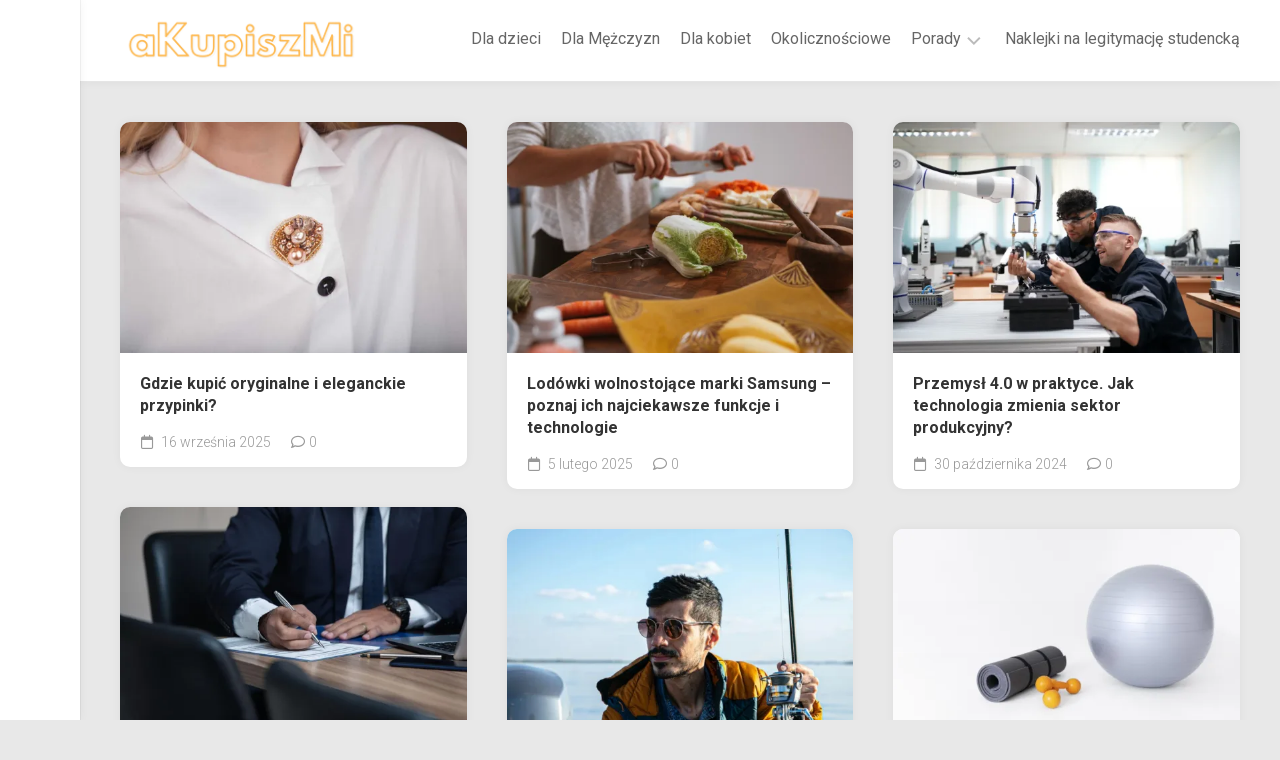

--- FILE ---
content_type: text/html; charset=UTF-8
request_url: https://akupiszmi.pl/
body_size: 12506
content:
<!DOCTYPE html> 
<html class="no-js" lang="pl-PL" prefix="og: https://ogp.me/ns#">

<head>
	<meta charset="UTF-8">
	<meta name="viewport" content="width=device-width, initial-scale=1.0">
	<link rel="profile" href="https://gmpg.org/xfn/11">
		
	<script>document.documentElement.className = document.documentElement.className.replace("no-js","js");</script>

<!-- Optymalizacja wyszukiwarek według Rank Math - https://rankmath.com/ -->
<title>aKupiszMi</title>
<meta name="description" content="Miejsce dla wszystkich osób, które szukają informacji na temat tego co i komu kupić. Najlepsze porady dla wszystkich obdarowujących."/>
<meta name="robots" content="follow, index"/>
<link rel="canonical" href="https://akupiszmi.pl" />
<link rel="next" href="https://akupiszmi.pl/page/2/" />
<meta property="og:locale" content="pl_PL" />
<meta property="og:type" content="website" />
<meta property="og:title" content="aKupiszMi" />
<meta property="og:description" content="Miejsce dla wszystkich osób, które szukają informacji na temat tego co i komu kupić. Najlepsze porady dla wszystkich obdarowujących." />
<meta property="og:url" content="https://akupiszmi.pl" />
<meta property="og:site_name" content="aKupiszMi" />
<meta name="twitter:card" content="summary_large_image" />
<meta name="twitter:title" content="aKupiszMi" />
<meta name="twitter:description" content="Miejsce dla wszystkich osób, które szukają informacji na temat tego co i komu kupić. Najlepsze porady dla wszystkich obdarowujących." />
<script type="application/ld+json" class="rank-math-schema">{"@context":"https://schema.org","@graph":[{"@type":"Person","@id":"https://akupiszmi.pl/#person","name":"Katarzyna","image":{"@type":"ImageObject","@id":"https://akupiszmi.pl/#logo","url":"https://akupiszmi.pl/wp-content/uploads/2022/04/cropped-AKupiszMi-removebg-preview-1.png","contentUrl":"https://akupiszmi.pl/wp-content/uploads/2022/04/cropped-AKupiszMi-removebg-preview-1.png","caption":"Katarzyna","inLanguage":"pl-PL","width":"600","height":"180"}},{"@type":"WebSite","@id":"https://akupiszmi.pl/#website","url":"https://akupiszmi.pl","name":"Katarzyna","publisher":{"@id":"https://akupiszmi.pl/#person"},"inLanguage":"pl-PL","potentialAction":{"@type":"SearchAction","target":"https://akupiszmi.pl/?s={search_term_string}","query-input":"required name=search_term_string"}},{"@type":"CollectionPage","@id":"https://akupiszmi.pl#webpage","url":"https://akupiszmi.pl","name":"aKupiszMi","about":{"@id":"https://akupiszmi.pl/#person"},"isPartOf":{"@id":"https://akupiszmi.pl/#website"},"inLanguage":"pl-PL"}]}</script>
<!-- /Wtyczka Rank Math WordPress SEO -->

<link rel='dns-prefetch' href='//fonts.googleapis.com' />
<link rel="alternate" type="application/rss+xml" title="aKupiszMi &raquo; Kanał z wpisami" href="https://akupiszmi.pl/feed/" />
<link rel="alternate" type="application/rss+xml" title="aKupiszMi &raquo; Kanał z komentarzami" href="https://akupiszmi.pl/comments/feed/" />
<style id='wp-img-auto-sizes-contain-inline-css' type='text/css'>
img:is([sizes=auto i],[sizes^="auto," i]){contain-intrinsic-size:3000px 1500px}
/*# sourceURL=wp-img-auto-sizes-contain-inline-css */
</style>
<style id='wp-emoji-styles-inline-css' type='text/css'>

	img.wp-smiley, img.emoji {
		display: inline !important;
		border: none !important;
		box-shadow: none !important;
		height: 1em !important;
		width: 1em !important;
		margin: 0 0.07em !important;
		vertical-align: -0.1em !important;
		background: none !important;
		padding: 0 !important;
	}
/*# sourceURL=wp-emoji-styles-inline-css */
</style>
<style id='wp-block-library-inline-css' type='text/css'>
:root{--wp-block-synced-color:#7a00df;--wp-block-synced-color--rgb:122,0,223;--wp-bound-block-color:var(--wp-block-synced-color);--wp-editor-canvas-background:#ddd;--wp-admin-theme-color:#007cba;--wp-admin-theme-color--rgb:0,124,186;--wp-admin-theme-color-darker-10:#006ba1;--wp-admin-theme-color-darker-10--rgb:0,107,160.5;--wp-admin-theme-color-darker-20:#005a87;--wp-admin-theme-color-darker-20--rgb:0,90,135;--wp-admin-border-width-focus:2px}@media (min-resolution:192dpi){:root{--wp-admin-border-width-focus:1.5px}}.wp-element-button{cursor:pointer}:root .has-very-light-gray-background-color{background-color:#eee}:root .has-very-dark-gray-background-color{background-color:#313131}:root .has-very-light-gray-color{color:#eee}:root .has-very-dark-gray-color{color:#313131}:root .has-vivid-green-cyan-to-vivid-cyan-blue-gradient-background{background:linear-gradient(135deg,#00d084,#0693e3)}:root .has-purple-crush-gradient-background{background:linear-gradient(135deg,#34e2e4,#4721fb 50%,#ab1dfe)}:root .has-hazy-dawn-gradient-background{background:linear-gradient(135deg,#faaca8,#dad0ec)}:root .has-subdued-olive-gradient-background{background:linear-gradient(135deg,#fafae1,#67a671)}:root .has-atomic-cream-gradient-background{background:linear-gradient(135deg,#fdd79a,#004a59)}:root .has-nightshade-gradient-background{background:linear-gradient(135deg,#330968,#31cdcf)}:root .has-midnight-gradient-background{background:linear-gradient(135deg,#020381,#2874fc)}:root{--wp--preset--font-size--normal:16px;--wp--preset--font-size--huge:42px}.has-regular-font-size{font-size:1em}.has-larger-font-size{font-size:2.625em}.has-normal-font-size{font-size:var(--wp--preset--font-size--normal)}.has-huge-font-size{font-size:var(--wp--preset--font-size--huge)}.has-text-align-center{text-align:center}.has-text-align-left{text-align:left}.has-text-align-right{text-align:right}.has-fit-text{white-space:nowrap!important}#end-resizable-editor-section{display:none}.aligncenter{clear:both}.items-justified-left{justify-content:flex-start}.items-justified-center{justify-content:center}.items-justified-right{justify-content:flex-end}.items-justified-space-between{justify-content:space-between}.screen-reader-text{border:0;clip-path:inset(50%);height:1px;margin:-1px;overflow:hidden;padding:0;position:absolute;width:1px;word-wrap:normal!important}.screen-reader-text:focus{background-color:#ddd;clip-path:none;color:#444;display:block;font-size:1em;height:auto;left:5px;line-height:normal;padding:15px 23px 14px;text-decoration:none;top:5px;width:auto;z-index:100000}html :where(.has-border-color){border-style:solid}html :where([style*=border-top-color]){border-top-style:solid}html :where([style*=border-right-color]){border-right-style:solid}html :where([style*=border-bottom-color]){border-bottom-style:solid}html :where([style*=border-left-color]){border-left-style:solid}html :where([style*=border-width]){border-style:solid}html :where([style*=border-top-width]){border-top-style:solid}html :where([style*=border-right-width]){border-right-style:solid}html :where([style*=border-bottom-width]){border-bottom-style:solid}html :where([style*=border-left-width]){border-left-style:solid}html :where(img[class*=wp-image-]){height:auto;max-width:100%}:where(figure){margin:0 0 1em}html :where(.is-position-sticky){--wp-admin--admin-bar--position-offset:var(--wp-admin--admin-bar--height,0px)}@media screen and (max-width:600px){html :where(.is-position-sticky){--wp-admin--admin-bar--position-offset:0px}}

/*# sourceURL=wp-block-library-inline-css */
</style><style id='global-styles-inline-css' type='text/css'>
:root{--wp--preset--aspect-ratio--square: 1;--wp--preset--aspect-ratio--4-3: 4/3;--wp--preset--aspect-ratio--3-4: 3/4;--wp--preset--aspect-ratio--3-2: 3/2;--wp--preset--aspect-ratio--2-3: 2/3;--wp--preset--aspect-ratio--16-9: 16/9;--wp--preset--aspect-ratio--9-16: 9/16;--wp--preset--color--black: #000000;--wp--preset--color--cyan-bluish-gray: #abb8c3;--wp--preset--color--white: #ffffff;--wp--preset--color--pale-pink: #f78da7;--wp--preset--color--vivid-red: #cf2e2e;--wp--preset--color--luminous-vivid-orange: #ff6900;--wp--preset--color--luminous-vivid-amber: #fcb900;--wp--preset--color--light-green-cyan: #7bdcb5;--wp--preset--color--vivid-green-cyan: #00d084;--wp--preset--color--pale-cyan-blue: #8ed1fc;--wp--preset--color--vivid-cyan-blue: #0693e3;--wp--preset--color--vivid-purple: #9b51e0;--wp--preset--gradient--vivid-cyan-blue-to-vivid-purple: linear-gradient(135deg,rgb(6,147,227) 0%,rgb(155,81,224) 100%);--wp--preset--gradient--light-green-cyan-to-vivid-green-cyan: linear-gradient(135deg,rgb(122,220,180) 0%,rgb(0,208,130) 100%);--wp--preset--gradient--luminous-vivid-amber-to-luminous-vivid-orange: linear-gradient(135deg,rgb(252,185,0) 0%,rgb(255,105,0) 100%);--wp--preset--gradient--luminous-vivid-orange-to-vivid-red: linear-gradient(135deg,rgb(255,105,0) 0%,rgb(207,46,46) 100%);--wp--preset--gradient--very-light-gray-to-cyan-bluish-gray: linear-gradient(135deg,rgb(238,238,238) 0%,rgb(169,184,195) 100%);--wp--preset--gradient--cool-to-warm-spectrum: linear-gradient(135deg,rgb(74,234,220) 0%,rgb(151,120,209) 20%,rgb(207,42,186) 40%,rgb(238,44,130) 60%,rgb(251,105,98) 80%,rgb(254,248,76) 100%);--wp--preset--gradient--blush-light-purple: linear-gradient(135deg,rgb(255,206,236) 0%,rgb(152,150,240) 100%);--wp--preset--gradient--blush-bordeaux: linear-gradient(135deg,rgb(254,205,165) 0%,rgb(254,45,45) 50%,rgb(107,0,62) 100%);--wp--preset--gradient--luminous-dusk: linear-gradient(135deg,rgb(255,203,112) 0%,rgb(199,81,192) 50%,rgb(65,88,208) 100%);--wp--preset--gradient--pale-ocean: linear-gradient(135deg,rgb(255,245,203) 0%,rgb(182,227,212) 50%,rgb(51,167,181) 100%);--wp--preset--gradient--electric-grass: linear-gradient(135deg,rgb(202,248,128) 0%,rgb(113,206,126) 100%);--wp--preset--gradient--midnight: linear-gradient(135deg,rgb(2,3,129) 0%,rgb(40,116,252) 100%);--wp--preset--font-size--small: 13px;--wp--preset--font-size--medium: 20px;--wp--preset--font-size--large: 36px;--wp--preset--font-size--x-large: 42px;--wp--preset--spacing--20: 0.44rem;--wp--preset--spacing--30: 0.67rem;--wp--preset--spacing--40: 1rem;--wp--preset--spacing--50: 1.5rem;--wp--preset--spacing--60: 2.25rem;--wp--preset--spacing--70: 3.38rem;--wp--preset--spacing--80: 5.06rem;--wp--preset--shadow--natural: 6px 6px 9px rgba(0, 0, 0, 0.2);--wp--preset--shadow--deep: 12px 12px 50px rgba(0, 0, 0, 0.4);--wp--preset--shadow--sharp: 6px 6px 0px rgba(0, 0, 0, 0.2);--wp--preset--shadow--outlined: 6px 6px 0px -3px rgb(255, 255, 255), 6px 6px rgb(0, 0, 0);--wp--preset--shadow--crisp: 6px 6px 0px rgb(0, 0, 0);}:where(.is-layout-flex){gap: 0.5em;}:where(.is-layout-grid){gap: 0.5em;}body .is-layout-flex{display: flex;}.is-layout-flex{flex-wrap: wrap;align-items: center;}.is-layout-flex > :is(*, div){margin: 0;}body .is-layout-grid{display: grid;}.is-layout-grid > :is(*, div){margin: 0;}:where(.wp-block-columns.is-layout-flex){gap: 2em;}:where(.wp-block-columns.is-layout-grid){gap: 2em;}:where(.wp-block-post-template.is-layout-flex){gap: 1.25em;}:where(.wp-block-post-template.is-layout-grid){gap: 1.25em;}.has-black-color{color: var(--wp--preset--color--black) !important;}.has-cyan-bluish-gray-color{color: var(--wp--preset--color--cyan-bluish-gray) !important;}.has-white-color{color: var(--wp--preset--color--white) !important;}.has-pale-pink-color{color: var(--wp--preset--color--pale-pink) !important;}.has-vivid-red-color{color: var(--wp--preset--color--vivid-red) !important;}.has-luminous-vivid-orange-color{color: var(--wp--preset--color--luminous-vivid-orange) !important;}.has-luminous-vivid-amber-color{color: var(--wp--preset--color--luminous-vivid-amber) !important;}.has-light-green-cyan-color{color: var(--wp--preset--color--light-green-cyan) !important;}.has-vivid-green-cyan-color{color: var(--wp--preset--color--vivid-green-cyan) !important;}.has-pale-cyan-blue-color{color: var(--wp--preset--color--pale-cyan-blue) !important;}.has-vivid-cyan-blue-color{color: var(--wp--preset--color--vivid-cyan-blue) !important;}.has-vivid-purple-color{color: var(--wp--preset--color--vivid-purple) !important;}.has-black-background-color{background-color: var(--wp--preset--color--black) !important;}.has-cyan-bluish-gray-background-color{background-color: var(--wp--preset--color--cyan-bluish-gray) !important;}.has-white-background-color{background-color: var(--wp--preset--color--white) !important;}.has-pale-pink-background-color{background-color: var(--wp--preset--color--pale-pink) !important;}.has-vivid-red-background-color{background-color: var(--wp--preset--color--vivid-red) !important;}.has-luminous-vivid-orange-background-color{background-color: var(--wp--preset--color--luminous-vivid-orange) !important;}.has-luminous-vivid-amber-background-color{background-color: var(--wp--preset--color--luminous-vivid-amber) !important;}.has-light-green-cyan-background-color{background-color: var(--wp--preset--color--light-green-cyan) !important;}.has-vivid-green-cyan-background-color{background-color: var(--wp--preset--color--vivid-green-cyan) !important;}.has-pale-cyan-blue-background-color{background-color: var(--wp--preset--color--pale-cyan-blue) !important;}.has-vivid-cyan-blue-background-color{background-color: var(--wp--preset--color--vivid-cyan-blue) !important;}.has-vivid-purple-background-color{background-color: var(--wp--preset--color--vivid-purple) !important;}.has-black-border-color{border-color: var(--wp--preset--color--black) !important;}.has-cyan-bluish-gray-border-color{border-color: var(--wp--preset--color--cyan-bluish-gray) !important;}.has-white-border-color{border-color: var(--wp--preset--color--white) !important;}.has-pale-pink-border-color{border-color: var(--wp--preset--color--pale-pink) !important;}.has-vivid-red-border-color{border-color: var(--wp--preset--color--vivid-red) !important;}.has-luminous-vivid-orange-border-color{border-color: var(--wp--preset--color--luminous-vivid-orange) !important;}.has-luminous-vivid-amber-border-color{border-color: var(--wp--preset--color--luminous-vivid-amber) !important;}.has-light-green-cyan-border-color{border-color: var(--wp--preset--color--light-green-cyan) !important;}.has-vivid-green-cyan-border-color{border-color: var(--wp--preset--color--vivid-green-cyan) !important;}.has-pale-cyan-blue-border-color{border-color: var(--wp--preset--color--pale-cyan-blue) !important;}.has-vivid-cyan-blue-border-color{border-color: var(--wp--preset--color--vivid-cyan-blue) !important;}.has-vivid-purple-border-color{border-color: var(--wp--preset--color--vivid-purple) !important;}.has-vivid-cyan-blue-to-vivid-purple-gradient-background{background: var(--wp--preset--gradient--vivid-cyan-blue-to-vivid-purple) !important;}.has-light-green-cyan-to-vivid-green-cyan-gradient-background{background: var(--wp--preset--gradient--light-green-cyan-to-vivid-green-cyan) !important;}.has-luminous-vivid-amber-to-luminous-vivid-orange-gradient-background{background: var(--wp--preset--gradient--luminous-vivid-amber-to-luminous-vivid-orange) !important;}.has-luminous-vivid-orange-to-vivid-red-gradient-background{background: var(--wp--preset--gradient--luminous-vivid-orange-to-vivid-red) !important;}.has-very-light-gray-to-cyan-bluish-gray-gradient-background{background: var(--wp--preset--gradient--very-light-gray-to-cyan-bluish-gray) !important;}.has-cool-to-warm-spectrum-gradient-background{background: var(--wp--preset--gradient--cool-to-warm-spectrum) !important;}.has-blush-light-purple-gradient-background{background: var(--wp--preset--gradient--blush-light-purple) !important;}.has-blush-bordeaux-gradient-background{background: var(--wp--preset--gradient--blush-bordeaux) !important;}.has-luminous-dusk-gradient-background{background: var(--wp--preset--gradient--luminous-dusk) !important;}.has-pale-ocean-gradient-background{background: var(--wp--preset--gradient--pale-ocean) !important;}.has-electric-grass-gradient-background{background: var(--wp--preset--gradient--electric-grass) !important;}.has-midnight-gradient-background{background: var(--wp--preset--gradient--midnight) !important;}.has-small-font-size{font-size: var(--wp--preset--font-size--small) !important;}.has-medium-font-size{font-size: var(--wp--preset--font-size--medium) !important;}.has-large-font-size{font-size: var(--wp--preset--font-size--large) !important;}.has-x-large-font-size{font-size: var(--wp--preset--font-size--x-large) !important;}
/*# sourceURL=global-styles-inline-css */
</style>

<style id='classic-theme-styles-inline-css' type='text/css'>
/*! This file is auto-generated */
.wp-block-button__link{color:#fff;background-color:#32373c;border-radius:9999px;box-shadow:none;text-decoration:none;padding:calc(.667em + 2px) calc(1.333em + 2px);font-size:1.125em}.wp-block-file__button{background:#32373c;color:#fff;text-decoration:none}
/*# sourceURL=/wp-includes/css/classic-themes.min.css */
</style>
<style id='dominant-color-styles-inline-css' type='text/css'>
img[data-dominant-color]:not(.has-transparency) { background-color: var(--dominant-color); }
/*# sourceURL=dominant-color-styles-inline-css */
</style>
<link rel='stylesheet' id='gridzone-style-css' href='https://akupiszmi.pl/wp-content/themes/gridzone/style.css?ver=6.9' type='text/css' media='all' />
<style id='gridzone-style-inline-css' type='text/css'>
body { font-family: "Roboto", Arial, sans-serif; }
.site-title a, .site-description { color: #blank; }

/*# sourceURL=gridzone-style-inline-css */
</style>
<link rel='stylesheet' id='gridzone-responsive-css' href='https://akupiszmi.pl/wp-content/themes/gridzone/responsive.css?ver=6.9' type='text/css' media='all' />
<link rel='stylesheet' id='gridzone-font-awesome-css' href='https://akupiszmi.pl/wp-content/themes/gridzone/fonts/all.min.css?ver=6.9' type='text/css' media='all' />
<link rel='stylesheet' id='roboto-css' href='//fonts.googleapis.com/css?family=Roboto%3A400%2C300italic%2C300%2C400italic%2C700&#038;subset=latin%2Clatin-ext&#038;ver=6.9' type='text/css' media='all' />
<script type="text/javascript" src="https://akupiszmi.pl/wp-includes/js/jquery/jquery.min.js?ver=3.7.1" id="jquery-core-js"></script>
<script type="text/javascript" src="https://akupiszmi.pl/wp-includes/js/jquery/jquery-migrate.min.js?ver=3.4.1" id="jquery-migrate-js"></script>
<script type="text/javascript" src="https://akupiszmi.pl/wp-content/themes/gridzone/js/slick.min.js?ver=6.9" id="gridzone-slick-js"></script>
<link rel="https://api.w.org/" href="https://akupiszmi.pl/wp-json/" /><link rel="EditURI" type="application/rsd+xml" title="RSD" href="https://akupiszmi.pl/xmlrpc.php?rsd" />
<meta name="generator" content="WordPress 6.9" />
<script async defer src="https://umami.contentation.com/script.js" data-website-id="ce2313ac-bc3d-45d5-b1a1-2370867b8936"></script><script id="cnt-adsense" async src="https://pagead2.googlesyndication.com/pagead/js/adsbygoogle.js?client=ca-pub-2403379508732211" crossorigin="anonymous"></script><meta name="generator" content="Performance Lab 2.7.0; modules: images/dominant-color-images, images/webp-support, images/webp-uploads">
<style type="text/css" id="custom-background-css">
body.custom-background { background-color: #e8e8e8; }
</style>
	<link rel="icon" href="https://akupiszmi.pl/wp-content/uploads/2022/04/cropped-cropped-AKupiszMi-removebg-preview-150x150.png" sizes="32x32" />
<link rel="icon" href="https://akupiszmi.pl/wp-content/uploads/2022/04/cropped-cropped-AKupiszMi-removebg-preview-200x200.png" sizes="192x192" />
<link rel="apple-touch-icon" href="https://akupiszmi.pl/wp-content/uploads/2022/04/cropped-cropped-AKupiszMi-removebg-preview-200x200.png" />
<meta name="msapplication-TileImage" content="https://akupiszmi.pl/wp-content/uploads/2022/04/cropped-cropped-AKupiszMi-removebg-preview-300x300.png" />
<style id="kirki-inline-styles"></style><style id="cnt-base">
        .wp-main-header img,
        #masthead img,
        nav img,
        footer img,
        .site-footer img
        {
            background: transparent !important;
            --dominant-color: transparent !important;
        }
    </style></head>

<body class="home blog custom-background wp-custom-logo wp-theme-gridzone col-1c full-width mobile-menu logged-out">


<a class="skip-link screen-reader-text" href="#page">Skip to content</a>

<div id="wrapper">
	
	<div id="header-sticky">
		<header id="header" class="hide-on-scroll-down nav-menu-dropdown-left">

			<div class="group">
				<h1 class="site-title"><a href="https://akupiszmi.pl/" rel="home"><img src="https://akupiszmi.pl/wp-content/uploads/2022/04/cropped-logo-0604.png" alt="aKupiszMi"></a></h1>
								
									<div id="wrap-nav-header" class="wrap-nav">
								<nav id="nav-header-nav" class="main-navigation nav-menu">
			<button class="menu-toggle" aria-controls="primary-menu" aria-expanded="false">
				<span class="screen-reader-text">Expand Menu</span><div class="menu-toggle-icon"><span></span><span></span><span></span></div>			</button>
			<div class="menu-primary-menu-container"><ul id="nav-header" class="menu"><li id="menu-item-39" class="menu-item menu-item-type-taxonomy menu-item-object-category menu-item-39"><span class="menu-item-wrapper"><a href="https://akupiszmi.pl/dla-dzieci/">Dla dzieci</a></span></li>
<li id="menu-item-40" class="menu-item menu-item-type-taxonomy menu-item-object-category menu-item-40"><span class="menu-item-wrapper"><a href="https://akupiszmi.pl/dla-mezczyzn/">Dla Mężczyzn</a></span></li>
<li id="menu-item-41" class="menu-item menu-item-type-taxonomy menu-item-object-category menu-item-41"><span class="menu-item-wrapper"><a href="https://akupiszmi.pl/dla-kobiet/">Dla kobiet</a></span></li>
<li id="menu-item-43" class="menu-item menu-item-type-taxonomy menu-item-object-category menu-item-43"><span class="menu-item-wrapper"><a href="https://akupiszmi.pl/okolicznosciowe/">Okolicznościowe</a></span></li>
<li id="menu-item-446" class="menu-item menu-item-type-taxonomy menu-item-object-category menu-item-has-children menu-item-446"><span class="menu-item-wrapper has-arrow"><a href="https://akupiszmi.pl/porady/">Porady</a><button onClick="alxMediaMenu.toggleItem(this)"><span class="screen-reader-text">Toggle Child Menu</span><svg class="svg-icon" aria-hidden="true" role="img" focusable="false" xmlns="http://www.w3.org/2000/svg" width="14" height="8" viewBox="0 0 20 12"><polygon fill="" fill-rule="evenodd" points="1319.899 365.778 1327.678 358 1329.799 360.121 1319.899 370.021 1310 360.121 1312.121 358" transform="translate(-1310 -358)"></polygon></svg></button></span>
<ul class="sub-menu">
	<li id="menu-item-447" class="menu-item menu-item-type-post_type menu-item-object-post menu-item-447"><span class="menu-item-wrapper"><a href="https://akupiszmi.pl/podatek-od-darowizny/"><strong>Czy drogie prezenty to dobry pomysł?</strong></a></span></li>
</ul>
</li>
<li id="menu-item-565" class="menu-item menu-item-type-custom menu-item-object-custom menu-item-565"><span class="menu-item-wrapper"><a href="https://hologramykolekcjonerskie24.com/">Naklejki na legitymację studencką</a></span></li>
</ul></div>		</nav>
							</div>
								
									<div id="wrap-nav-mobile" class="wrap-nav">
								<nav id="nav-mobile-nav" class="main-navigation nav-menu">
			<button class="menu-toggle" aria-controls="primary-menu" aria-expanded="false">
				<span class="screen-reader-text">Expand Menu</span><div class="menu-toggle-icon"><span></span><span></span><span></span></div>			</button>
			<div class="menu-primary-menu-container"><ul id="nav-mobile" class="menu"><li class="menu-item menu-item-type-taxonomy menu-item-object-category menu-item-39"><span class="menu-item-wrapper"><a href="https://akupiszmi.pl/dla-dzieci/">Dla dzieci</a></span></li>
<li class="menu-item menu-item-type-taxonomy menu-item-object-category menu-item-40"><span class="menu-item-wrapper"><a href="https://akupiszmi.pl/dla-mezczyzn/">Dla Mężczyzn</a></span></li>
<li class="menu-item menu-item-type-taxonomy menu-item-object-category menu-item-41"><span class="menu-item-wrapper"><a href="https://akupiszmi.pl/dla-kobiet/">Dla kobiet</a></span></li>
<li class="menu-item menu-item-type-taxonomy menu-item-object-category menu-item-43"><span class="menu-item-wrapper"><a href="https://akupiszmi.pl/okolicznosciowe/">Okolicznościowe</a></span></li>
<li class="menu-item menu-item-type-taxonomy menu-item-object-category menu-item-has-children menu-item-446"><span class="menu-item-wrapper has-arrow"><a href="https://akupiszmi.pl/porady/">Porady</a><button onClick="alxMediaMenu.toggleItem(this)"><span class="screen-reader-text">Toggle Child Menu</span><svg class="svg-icon" aria-hidden="true" role="img" focusable="false" xmlns="http://www.w3.org/2000/svg" width="14" height="8" viewBox="0 0 20 12"><polygon fill="" fill-rule="evenodd" points="1319.899 365.778 1327.678 358 1329.799 360.121 1319.899 370.021 1310 360.121 1312.121 358" transform="translate(-1310 -358)"></polygon></svg></button></span>
<ul class="sub-menu">
	<li class="menu-item menu-item-type-post_type menu-item-object-post menu-item-447"><span class="menu-item-wrapper"><a href="https://akupiszmi.pl/podatek-od-darowizny/"><strong>Czy drogie prezenty to dobry pomysł?</strong></a></span></li>
</ul>
</li>
<li class="menu-item menu-item-type-custom menu-item-object-custom menu-item-565"><span class="menu-item-wrapper"><a href="https://hologramykolekcjonerskie24.com/">Naklejki na legitymację studencką</a></span></li>
</ul></div>		</nav>
							</div>
								
			</div>
			
		</header><!--/#header-->
	</div><!--/#header-sticky-->
	
	<div class="sidebar s2 group">
					</div>
	
	
	<div class="container" id="page">
		<div class="container-inner">			
			<div class="main">
				<div class="main-inner group">
<div class="content">
	
					
		
		
			
		<div class="masonry" id="masonry">
					
<article id="post-638" class="masonry-item group post-638 post type-post status-publish format-standard has-post-thumbnail hentry category-okolicznosciowe">	
	<div class="masonry-inner">
		
		<div class="entry-top">
			<a class="entry-thumbnail" href="https://akupiszmi.pl/gdzie-kupic-oryginalne-i-eleganckie-przypinki/">
									<img width="520" height="347" src="https://akupiszmi.pl/wp-content/uploads/2025/09/Elegancka_kobieca_przypinka-520x347.webp" class="attachment-gridzone-medium-h size-gridzone-medium-h not-transparent wp-post-image" alt="Elegancka_kobieca_przypinka" decoding="async" fetchpriority="high" srcset="https://akupiszmi.pl/wp-content/uploads/2025/09/Elegancka_kobieca_przypinka-520x347.webp 520w, https://akupiszmi.pl/wp-content/uploads/2025/09/Elegancka_kobieca_przypinka-300x200.webp 300w, https://akupiszmi.pl/wp-content/uploads/2025/09/Elegancka_kobieca_przypinka-768x512.webp 768w, https://akupiszmi.pl/wp-content/uploads/2025/09/Elegancka_kobieca_przypinka-940x627.webp 940w, https://akupiszmi.pl/wp-content/uploads/2025/09/Elegancka_kobieca_przypinka.webp 1000w" sizes="(max-width: 520px) 100vw, 520px" data-has-transparency="false" data-dominant-color="ccc3c3" style="--dominant-color: #ccc3c3;" />																			</a>
			<div class="entry-category"><a href="https://akupiszmi.pl/okolicznosciowe/" rel="category tag">Okolicznościowe</a></div>
		</div>
		<h2 class="entry-title">
			<a href="https://akupiszmi.pl/gdzie-kupic-oryginalne-i-eleganckie-przypinki/" rel="bookmark">Gdzie kupić oryginalne i eleganckie przypinki?</a>
		</h2><!--/.entry-title-->
		
				
		<ul class="entry-meta group">
			<li class="entry-date"><i class="far fa-calendar"></i> 16 września 2025</li>
							<li class="entry-comments">
					<a class="entry-comments" href="https://akupiszmi.pl/gdzie-kupic-oryginalne-i-eleganckie-przypinki/#respond"><i class="far fa-comment"></i><span>0</span></a>
				</li>
					</ul>
		
	</div>
</article><!--/.post-->						
<article id="post-633" class="masonry-item group post-633 post type-post status-publish format-standard has-post-thumbnail hentry category-porady">	
	<div class="masonry-inner">
		
		<div class="entry-top">
			<a class="entry-thumbnail" href="https://akupiszmi.pl/lodowki-wolnostojace-marki-samsung-poznaj-ich-najciekawsze-funkcje-i-technologie/">
									<img width="520" height="346" src="https://akupiszmi.pl/wp-content/uploads/2025/03/conscious-design-IMMHJRp4dcM-unsplash-520x346.webp" class="attachment-gridzone-medium-h size-gridzone-medium-h not-transparent wp-post-image" alt="" decoding="async" srcset="https://akupiszmi.pl/wp-content/uploads/2025/03/conscious-design-IMMHJRp4dcM-unsplash-520x347.webp 520w, https://akupiszmi.pl/wp-content/uploads/2025/03/conscious-design-IMMHJRp4dcM-unsplash-300x200.webp 300w, https://akupiszmi.pl/wp-content/uploads/2025/03/conscious-design-IMMHJRp4dcM-unsplash-1024x681.webp 1024w, https://akupiszmi.pl/wp-content/uploads/2025/03/conscious-design-IMMHJRp4dcM-unsplash-768x511.webp 768w, https://akupiszmi.pl/wp-content/uploads/2025/03/conscious-design-IMMHJRp4dcM-unsplash-940x625.webp 940w, https://akupiszmi.pl/wp-content/uploads/2025/03/conscious-design-IMMHJRp4dcM-unsplash.webp 1200w" sizes="(max-width: 520px) 100vw, 520px" data-has-transparency="false" data-dominant-color="8a6c55" style="--dominant-color: #8a6c55;" />																			</a>
			<div class="entry-category"><a href="https://akupiszmi.pl/porady/" rel="category tag">Porady</a></div>
		</div>
		<h2 class="entry-title">
			<a href="https://akupiszmi.pl/lodowki-wolnostojace-marki-samsung-poznaj-ich-najciekawsze-funkcje-i-technologie/" rel="bookmark">Lodówki wolnostojące marki Samsung – poznaj ich najciekawsze funkcje i technologie</a>
		</h2><!--/.entry-title-->
		
				
		<ul class="entry-meta group">
			<li class="entry-date"><i class="far fa-calendar"></i> 5 lutego 2025</li>
							<li class="entry-comments">
					<a class="entry-comments" href="https://akupiszmi.pl/lodowki-wolnostojace-marki-samsung-poznaj-ich-najciekawsze-funkcje-i-technologie/#respond"><i class="far fa-comment"></i><span>0</span></a>
				</li>
					</ul>
		
	</div>
</article><!--/.post-->						
<article id="post-627" class="masonry-item group post-627 post type-post status-publish format-standard has-post-thumbnail hentry category-porady">	
	<div class="masonry-inner">
		
		<div class="entry-top">
			<a class="entry-thumbnail" href="https://akupiszmi.pl/przemysl-4-0-w-praktyce-jak-technologia-zmienia-sektor-produkcyjny/">
									<img width="520" height="347" src="https://akupiszmi.pl/wp-content/uploads/2024/11/industry-4-0-young-engineer-works-at-a-robotic-ar-2023-11-27-04-50-31-utc-520x347.webp" class="attachment-gridzone-medium-h size-gridzone-medium-h not-transparent wp-post-image" alt="" decoding="async" srcset="https://akupiszmi.pl/wp-content/uploads/2024/11/industry-4-0-young-engineer-works-at-a-robotic-ar-2023-11-27-04-50-31-utc-520x347.webp 520w, https://akupiszmi.pl/wp-content/uploads/2024/11/industry-4-0-young-engineer-works-at-a-robotic-ar-2023-11-27-04-50-31-utc-300x200.webp 300w, https://akupiszmi.pl/wp-content/uploads/2024/11/industry-4-0-young-engineer-works-at-a-robotic-ar-2023-11-27-04-50-31-utc-1024x683.webp 1024w, https://akupiszmi.pl/wp-content/uploads/2024/11/industry-4-0-young-engineer-works-at-a-robotic-ar-2023-11-27-04-50-31-utc-768x512.webp 768w, https://akupiszmi.pl/wp-content/uploads/2024/11/industry-4-0-young-engineer-works-at-a-robotic-ar-2023-11-27-04-50-31-utc-940x627.webp 940w, https://akupiszmi.pl/wp-content/uploads/2024/11/industry-4-0-young-engineer-works-at-a-robotic-ar-2023-11-27-04-50-31-utc.webp 1300w" sizes="(max-width: 520px) 100vw, 520px" data-has-transparency="false" data-dominant-color="a4a19f" style="--dominant-color: #a4a19f;" />																			</a>
			<div class="entry-category"><a href="https://akupiszmi.pl/porady/" rel="category tag">Porady</a></div>
		</div>
		<h2 class="entry-title">
			<a href="https://akupiszmi.pl/przemysl-4-0-w-praktyce-jak-technologia-zmienia-sektor-produkcyjny/" rel="bookmark">Przemysł 4.0 w praktyce. Jak technologia zmienia sektor produkcyjny?</a>
		</h2><!--/.entry-title-->
		
				
		<ul class="entry-meta group">
			<li class="entry-date"><i class="far fa-calendar"></i> 30 października 2024</li>
							<li class="entry-comments">
					<a class="entry-comments" href="https://akupiszmi.pl/przemysl-4-0-w-praktyce-jak-technologia-zmienia-sektor-produkcyjny/#respond"><i class="far fa-comment"></i><span>0</span></a>
				</li>
					</ul>
		
	</div>
</article><!--/.post-->						
<article id="post-621" class="masonry-item group post-621 post type-post status-publish format-standard has-post-thumbnail hentry category-dla-mezczyzn">	
	<div class="masonry-inner">
		
		<div class="entry-top">
			<a class="entry-thumbnail" href="https://akupiszmi.pl/gdzie-kupic-gotowe-spolki-zagraniczne/">
									<img width="520" height="346" src="https://akupiszmi.pl/wp-content/uploads/2024/05/Gdzie-kupic-gotowe-spolki-zagraniczne-520x346.webp" class="attachment-gridzone-medium-h size-gridzone-medium-h not-transparent wp-post-image" alt="" decoding="async" loading="lazy" srcset="https://akupiszmi.pl/wp-content/uploads/2024/05/Gdzie-kupic-gotowe-spolki-zagraniczne-520x347.webp 520w, https://akupiszmi.pl/wp-content/uploads/2024/05/Gdzie-kupic-gotowe-spolki-zagraniczne-300x200.webp 300w, https://akupiszmi.pl/wp-content/uploads/2024/05/Gdzie-kupic-gotowe-spolki-zagraniczne-1024x682.webp 1024w, https://akupiszmi.pl/wp-content/uploads/2024/05/Gdzie-kupic-gotowe-spolki-zagraniczne-768x512.webp 768w, https://akupiszmi.pl/wp-content/uploads/2024/05/Gdzie-kupic-gotowe-spolki-zagraniczne-940x626.webp 940w, https://akupiszmi.pl/wp-content/uploads/2024/05/Gdzie-kupic-gotowe-spolki-zagraniczne-jpg.webp 1300w" sizes="auto, (max-width: 520px) 100vw, 520px" data-has-transparency="false" data-dominant-color="393b42" style="--dominant-color: #393b42;" />																			</a>
			<div class="entry-category"><a href="https://akupiszmi.pl/dla-mezczyzn/" rel="category tag">Dla Mężczyzn</a></div>
		</div>
		<h2 class="entry-title">
			<a href="https://akupiszmi.pl/gdzie-kupic-gotowe-spolki-zagraniczne/" rel="bookmark">Gdzie kupić gotowe spółki zagraniczne?</a>
		</h2><!--/.entry-title-->
		
				
		<ul class="entry-meta group">
			<li class="entry-date"><i class="far fa-calendar"></i> 15 kwietnia 2024</li>
							<li class="entry-comments">
					<a class="entry-comments" href="https://akupiszmi.pl/gdzie-kupic-gotowe-spolki-zagraniczne/#respond"><i class="far fa-comment"></i><span>0</span></a>
				</li>
					</ul>
		
	</div>
</article><!--/.post-->						
<article id="post-616" class="masonry-item group post-616 post type-post status-publish format-standard has-post-thumbnail hentry category-dla-kobiet">	
	<div class="masonry-inner">
		
		<div class="entry-top">
			<a class="entry-thumbnail" href="https://akupiszmi.pl/jakie-okulary-przeciwsloneczne-dla-mezczyzny-kupic/">
									<img width="520" height="346" src="https://akupiszmi.pl/wp-content/uploads/2024/01/Jakie-okulary-przeciwsloneczne-dla-mezczyzny-kupic-520x346.webp" class="attachment-gridzone-medium-h size-gridzone-medium-h not-transparent wp-post-image" alt="" decoding="async" loading="lazy" srcset="https://akupiszmi.pl/wp-content/uploads/2024/01/Jakie-okulary-przeciwsloneczne-dla-mezczyzny-kupic-520x347.webp 520w, https://akupiszmi.pl/wp-content/uploads/2024/01/Jakie-okulary-przeciwsloneczne-dla-mezczyzny-kupic-300x200.webp 300w, https://akupiszmi.pl/wp-content/uploads/2024/01/Jakie-okulary-przeciwsloneczne-dla-mezczyzny-kupic-1024x682.webp 1024w, https://akupiszmi.pl/wp-content/uploads/2024/01/Jakie-okulary-przeciwsloneczne-dla-mezczyzny-kupic-768x512.webp 768w, https://akupiszmi.pl/wp-content/uploads/2024/01/Jakie-okulary-przeciwsloneczne-dla-mezczyzny-kupic-940x626.webp 940w, https://akupiszmi.pl/wp-content/uploads/2024/01/Jakie-okulary-przeciwsloneczne-dla-mezczyzny-kupic-jpg.webp 1300w" sizes="auto, (max-width: 520px) 100vw, 520px" data-has-transparency="false" data-dominant-color="94a1a5" style="--dominant-color: #94a1a5;" />																			</a>
			<div class="entry-category"><a href="https://akupiszmi.pl/dla-kobiet/" rel="category tag">Dla kobiet</a></div>
		</div>
		<h2 class="entry-title">
			<a href="https://akupiszmi.pl/jakie-okulary-przeciwsloneczne-dla-mezczyzny-kupic/" rel="bookmark">Jakie okulary przeciwsłoneczne dla mężczyzny kupić?</a>
		</h2><!--/.entry-title-->
		
				
		<ul class="entry-meta group">
			<li class="entry-date"><i class="far fa-calendar"></i> 23 grudnia 2023</li>
							<li class="entry-comments">
					<a class="entry-comments" href="https://akupiszmi.pl/jakie-okulary-przeciwsloneczne-dla-mezczyzny-kupic/#respond"><i class="far fa-comment"></i><span>0</span></a>
				</li>
					</ul>
		
	</div>
</article><!--/.post-->						
<article id="post-604" class="masonry-item group post-604 post type-post status-publish format-standard has-post-thumbnail hentry category-porady">	
	<div class="masonry-inner">
		
		<div class="entry-top">
			<a class="entry-thumbnail" href="https://akupiszmi.pl/jaki-sprzet-do-cwiczen-na-odchudzanie-kupic/">
									<img width="520" height="292" src="https://akupiszmi.pl/wp-content/uploads/2023/10/Jaki-sprzet-do-cwiczen-na-odchudzanie-kupic-520x292.webp" class="attachment-gridzone-medium-h size-gridzone-medium-h not-transparent wp-post-image" alt="Jaki sprzęt do ćwiczeń na odchudzanie kupić" decoding="async" loading="lazy" srcset="https://akupiszmi.pl/wp-content/uploads/2023/10/Jaki-sprzet-do-cwiczen-na-odchudzanie-kupic-520x292.webp 520w, https://akupiszmi.pl/wp-content/uploads/2023/10/Jaki-sprzet-do-cwiczen-na-odchudzanie-kupic-300x169.webp 300w, https://akupiszmi.pl/wp-content/uploads/2023/10/Jaki-sprzet-do-cwiczen-na-odchudzanie-kupic-1024x576.webp 1024w, https://akupiszmi.pl/wp-content/uploads/2023/10/Jaki-sprzet-do-cwiczen-na-odchudzanie-kupic-768x432.webp 768w, https://akupiszmi.pl/wp-content/uploads/2023/10/Jaki-sprzet-do-cwiczen-na-odchudzanie-kupic-940x529.webp 940w, https://akupiszmi.pl/wp-content/uploads/2023/10/Jaki-sprzet-do-cwiczen-na-odchudzanie-kupic-jpg.webp 1300w" sizes="auto, (max-width: 520px) 100vw, 520px" data-has-transparency="false" data-dominant-color="e0dfe3" style="--dominant-color: #e0dfe3;" />																			</a>
			<div class="entry-category"><a href="https://akupiszmi.pl/porady/" rel="category tag">Porady</a></div>
		</div>
		<h2 class="entry-title">
			<a href="https://akupiszmi.pl/jaki-sprzet-do-cwiczen-na-odchudzanie-kupic/" rel="bookmark">Jaki sprzęt do ćwiczeń na odchudzanie kupić?</a>
		</h2><!--/.entry-title-->
		
				
		<ul class="entry-meta group">
			<li class="entry-date"><i class="far fa-calendar"></i> 17 września 2023</li>
							<li class="entry-comments">
					<a class="entry-comments" href="https://akupiszmi.pl/jaki-sprzet-do-cwiczen-na-odchudzanie-kupic/#respond"><i class="far fa-comment"></i><span>0</span></a>
				</li>
					</ul>
		
	</div>
</article><!--/.post-->						
<article id="post-596" class="masonry-item group post-596 post type-post status-publish format-standard has-post-thumbnail hentry category-porady">	
	<div class="masonry-inner">
		
		<div class="entry-top">
			<a class="entry-thumbnail" href="https://akupiszmi.pl/jak-przechowywac-torebki-poradnik/">
									<img width="520" height="442" src="https://akupiszmi.pl/wp-content/uploads/2023/09/jak-przechowywac-torebki-e1694066811604-520x442.webp" class="attachment-gridzone-medium-h size-gridzone-medium-h not-transparent wp-post-image" alt="" decoding="async" loading="lazy" srcset="https://akupiszmi.pl/wp-content/uploads/2023/09/jak-przechowywac-torebki-e1694066811604-520x442.webp 520w, https://akupiszmi.pl/wp-content/uploads/2023/09/jak-przechowywac-torebki-e1694066811604-300x255.webp 300w, https://akupiszmi.pl/wp-content/uploads/2023/09/jak-przechowywac-torebki-e1694066811604-1024x871.webp 1024w, https://akupiszmi.pl/wp-content/uploads/2023/09/jak-przechowywac-torebki-e1694066811604-768x653.webp 768w, https://akupiszmi.pl/wp-content/uploads/2023/09/jak-przechowywac-torebki-e1694066811604-940x800.webp 940w, https://akupiszmi.pl/wp-content/uploads/2023/09/jak-przechowywac-torebki-e1694066811604-jpg.webp 1299w" sizes="auto, (max-width: 520px) 100vw, 520px" data-has-transparency="false" data-dominant-color="b2988f" style="--dominant-color: #b2988f;" />																			</a>
			<div class="entry-category"><a href="https://akupiszmi.pl/porady/" rel="category tag">Porady</a></div>
		</div>
		<h2 class="entry-title">
			<a href="https://akupiszmi.pl/jak-przechowywac-torebki-poradnik/" rel="bookmark">Jak przechowywać torebki? – Poradnik</a>
		</h2><!--/.entry-title-->
		
				
		<ul class="entry-meta group">
			<li class="entry-date"><i class="far fa-calendar"></i> 7 września 2023</li>
							<li class="entry-comments">
					<a class="entry-comments" href="https://akupiszmi.pl/jak-przechowywac-torebki-poradnik/#respond"><i class="far fa-comment"></i><span>0</span></a>
				</li>
					</ul>
		
	</div>
</article><!--/.post-->						
<article id="post-388" class="masonry-item group post-388 post type-post status-publish format-standard has-post-thumbnail hentry category-okolicznosciowe">	
	<div class="masonry-inner">
		
		<div class="entry-top">
			<a class="entry-thumbnail" href="https://akupiszmi.pl/prezent-dla-milosnikow-kotow/">
									<img width="520" height="390" src="https://akupiszmi.pl/wp-content/uploads/2022/05/prezent-dla-milosnikow-kotow-520x390.webp" class="attachment-gridzone-medium-h size-gridzone-medium-h not-transparent wp-post-image" alt="prezent dla miłośników kotów" decoding="async" loading="lazy" srcset="https://akupiszmi.pl/wp-content/uploads/2022/05/prezent-dla-milosnikow-kotow-520x390.webp 520w, https://akupiszmi.pl/wp-content/uploads/2022/05/prezent-dla-milosnikow-kotow-300x225.webp 300w, https://akupiszmi.pl/wp-content/uploads/2022/05/prezent-dla-milosnikow-kotow-1024x768.webp 1024w, https://akupiszmi.pl/wp-content/uploads/2022/05/prezent-dla-milosnikow-kotow-768x576.webp 768w, https://akupiszmi.pl/wp-content/uploads/2022/05/prezent-dla-milosnikow-kotow-940x705.webp 940w, https://akupiszmi.pl/wp-content/uploads/2022/05/prezent-dla-milosnikow-kotow-jpg.webp 1200w" sizes="auto, (max-width: 520px) 100vw, 520px" data-has-transparency="false" data-dominant-color="ceb69c" style="--dominant-color: #ceb69c;" />																			</a>
			<div class="entry-category"><a href="https://akupiszmi.pl/okolicznosciowe/" rel="category tag">Okolicznościowe</a></div>
		</div>
		<h2 class="entry-title">
			<a href="https://akupiszmi.pl/prezent-dla-milosnikow-kotow/" rel="bookmark">Prezent dla miłośników kotów – co wybrać i na co zwrócić uwagę?</a>
		</h2><!--/.entry-title-->
		
				
		<ul class="entry-meta group">
			<li class="entry-date"><i class="far fa-calendar"></i> 23 kwietnia 2023</li>
							<li class="entry-comments">
					<a class="entry-comments" href="https://akupiszmi.pl/prezent-dla-milosnikow-kotow/#respond"><i class="far fa-comment"></i><span>0</span></a>
				</li>
					</ul>
		
	</div>
</article><!--/.post-->						
<article id="post-578" class="masonry-item group post-578 post type-post status-publish format-standard has-post-thumbnail hentry category-porady">	
	<div class="masonry-inner">
		
		<div class="entry-top">
			<a class="entry-thumbnail" href="https://akupiszmi.pl/kupno-cateringu-dietetycznego-droga-do-zdrowego-odzywiania/">
									<img width="520" height="346" src="https://akupiszmi.pl/wp-content/uploads/2023/05/Kupno-cateringu-dietetycznego-droga-do-zdrowego-odzywiania-520x346.webp" class="attachment-gridzone-medium-h size-gridzone-medium-h not-transparent wp-post-image" alt="Kupno cateringu dietetycznego droga do zdrowego odżywiania" decoding="async" loading="lazy" srcset="https://akupiszmi.pl/wp-content/uploads/2023/05/Kupno-cateringu-dietetycznego-droga-do-zdrowego-odzywiania-520x347.webp 520w, https://akupiszmi.pl/wp-content/uploads/2023/05/Kupno-cateringu-dietetycznego-droga-do-zdrowego-odzywiania-300x200.webp 300w, https://akupiszmi.pl/wp-content/uploads/2023/05/Kupno-cateringu-dietetycznego-droga-do-zdrowego-odzywiania-1024x682.webp 1024w, https://akupiszmi.pl/wp-content/uploads/2023/05/Kupno-cateringu-dietetycznego-droga-do-zdrowego-odzywiania-768x512.webp 768w, https://akupiszmi.pl/wp-content/uploads/2023/05/Kupno-cateringu-dietetycznego-droga-do-zdrowego-odzywiania-940x626.webp 940w, https://akupiszmi.pl/wp-content/uploads/2023/05/Kupno-cateringu-dietetycznego-droga-do-zdrowego-odzywiania-jpg.webp 1300w" sizes="auto, (max-width: 520px) 100vw, 520px" data-has-transparency="false" data-dominant-color="b3a66b" style="--dominant-color: #b3a66b;" />																			</a>
			<div class="entry-category"><a href="https://akupiszmi.pl/porady/" rel="category tag">Porady</a></div>
		</div>
		<h2 class="entry-title">
			<a href="https://akupiszmi.pl/kupno-cateringu-dietetycznego-droga-do-zdrowego-odzywiania/" rel="bookmark">Kupno cateringu dietetycznego &#8211; droga do zdrowego odżywiania</a>
		</h2><!--/.entry-title-->
		
				
		<ul class="entry-meta group">
			<li class="entry-date"><i class="far fa-calendar"></i> 20 kwietnia 2023</li>
							<li class="entry-comments">
					<a class="entry-comments" href="https://akupiszmi.pl/kupno-cateringu-dietetycznego-droga-do-zdrowego-odzywiania/#respond"><i class="far fa-comment"></i><span>0</span></a>
				</li>
					</ul>
		
	</div>
</article><!--/.post-->						
<article id="post-570" class="masonry-item group post-570 post type-post status-publish format-standard has-post-thumbnail hentry category-porady">	
	<div class="masonry-inner">
		
		<div class="entry-top">
			<a class="entry-thumbnail" href="https://akupiszmi.pl/ile-kosztuje-dieta-pudelkowa-na-miesiac/">
									<img width="520" height="347" src="https://akupiszmi.pl/wp-content/uploads/2023/04/tasty-lunch-plastic-containers-wooden-table-close-up-520x347.webp" class="attachment-gridzone-medium-h size-gridzone-medium-h not-transparent wp-post-image" alt="" decoding="async" loading="lazy" srcset="https://akupiszmi.pl/wp-content/uploads/2023/04/tasty-lunch-plastic-containers-wooden-table-close-up-520x347.webp 520w, https://akupiszmi.pl/wp-content/uploads/2023/04/tasty-lunch-plastic-containers-wooden-table-close-up-300x200.webp 300w, https://akupiszmi.pl/wp-content/uploads/2023/04/tasty-lunch-plastic-containers-wooden-table-close-up-1024x683.webp 1024w, https://akupiszmi.pl/wp-content/uploads/2023/04/tasty-lunch-plastic-containers-wooden-table-close-up-768x512.webp 768w, https://akupiszmi.pl/wp-content/uploads/2023/04/tasty-lunch-plastic-containers-wooden-table-close-up-940x627.webp 940w, https://akupiszmi.pl/wp-content/uploads/2023/04/tasty-lunch-plastic-containers-wooden-table-close-up-jpg.webp 1300w" sizes="auto, (max-width: 520px) 100vw, 520px" data-has-transparency="false" data-dominant-color="c0a494" style="--dominant-color: #c0a494;" />																			</a>
			<div class="entry-category"><a href="https://akupiszmi.pl/porady/" rel="category tag">Porady</a></div>
		</div>
		<h2 class="entry-title">
			<a href="https://akupiszmi.pl/ile-kosztuje-dieta-pudelkowa-na-miesiac/" rel="bookmark">Ile kosztuje dieta pudełkowa na miesiąc?</a>
		</h2><!--/.entry-title-->
		
				
		<ul class="entry-meta group">
			<li class="entry-date"><i class="far fa-calendar"></i> 17 kwietnia 2023</li>
							<li class="entry-comments">
					<a class="entry-comments" href="https://akupiszmi.pl/ile-kosztuje-dieta-pudelkowa-na-miesiac/#respond"><i class="far fa-comment"></i><span>0</span></a>
				</li>
					</ul>
		
	</div>
</article><!--/.post-->						
<article id="post-554" class="masonry-item group post-554 post type-post status-publish format-standard has-post-thumbnail hentry category-porady">	
	<div class="masonry-inner">
		
		<div class="entry-top">
			<a class="entry-thumbnail" href="https://akupiszmi.pl/praca-w-sklepie/">
									<img width="520" height="344" src="https://akupiszmi.pl/wp-content/uploads/2023/01/praca-w-sklepie-520x344.webp" class="attachment-gridzone-medium-h size-gridzone-medium-h not-transparent wp-post-image" alt="praca w sklepie" decoding="async" loading="lazy" srcset="https://akupiszmi.pl/wp-content/uploads/2023/01/praca-w-sklepie-520x344.webp 520w, https://akupiszmi.pl/wp-content/uploads/2023/01/praca-w-sklepie-300x198.webp 300w, https://akupiszmi.pl/wp-content/uploads/2023/01/praca-w-sklepie-1024x677.webp 1024w, https://akupiszmi.pl/wp-content/uploads/2023/01/praca-w-sklepie-768x508.webp 768w, https://akupiszmi.pl/wp-content/uploads/2023/01/praca-w-sklepie-940x622.webp 940w, https://akupiszmi.pl/wp-content/uploads/2023/01/praca-w-sklepie-jpg.webp 1300w" sizes="auto, (max-width: 520px) 100vw, 520px" data-has-transparency="false" data-dominant-color="7b644a" style="--dominant-color: #7b644a;" />																			</a>
			<div class="entry-category"><a href="https://akupiszmi.pl/porady/" rel="category tag">Porady</a></div>
		</div>
		<h2 class="entry-title">
			<a href="https://akupiszmi.pl/praca-w-sklepie/" rel="bookmark">Praca w sklepie – jakie korzyści możesz z niej wynieść?</a>
		</h2><!--/.entry-title-->
		
				
		<ul class="entry-meta group">
			<li class="entry-date"><i class="far fa-calendar"></i> 30 stycznia 2023</li>
							<li class="entry-comments">
					<a class="entry-comments" href="https://akupiszmi.pl/praca-w-sklepie/#respond"><i class="far fa-comment"></i><span>0</span></a>
				</li>
					</ul>
		
	</div>
</article><!--/.post-->						
<article id="post-543" class="masonry-item group post-543 post type-post status-publish format-standard has-post-thumbnail hentry category-porady">	
	<div class="masonry-inner">
		
		<div class="entry-top">
			<a class="entry-thumbnail" href="https://akupiszmi.pl/dlaczego-warto-wybrac-medale-na-zamowienie-zamiast-z-masowej-produkcji/">
									<img width="520" height="293" src="https://akupiszmi.pl/wp-content/uploads/2022/11/medale-na-zamowienie-520x293.webp" class="attachment-gridzone-medium-h size-gridzone-medium-h not-transparent wp-post-image" alt="medale na zamówienie od producenta MCC Medale" decoding="async" loading="lazy" srcset="https://akupiszmi.pl/wp-content/uploads/2022/11/medale-na-zamowienie-520x293.webp 520w, https://akupiszmi.pl/wp-content/uploads/2022/11/medale-na-zamowienie-300x169.webp 300w, https://akupiszmi.pl/wp-content/uploads/2022/11/medale-na-zamowienie-768x432.webp 768w, https://akupiszmi.pl/wp-content/uploads/2022/11/medale-na-zamowienie-940x529.webp 940w, https://akupiszmi.pl/wp-content/uploads/2022/11/medale-na-zamowienie.jpg 1000w" sizes="auto, (max-width: 520px) 100vw, 520px" data-has-transparency="false" data-dominant-color="afa39f" style="--dominant-color: #afa39f;" />																			</a>
			<div class="entry-category"><a href="https://akupiszmi.pl/porady/" rel="category tag">Porady</a></div>
		</div>
		<h2 class="entry-title">
			<a href="https://akupiszmi.pl/dlaczego-warto-wybrac-medale-na-zamowienie-zamiast-z-masowej-produkcji/" rel="bookmark">Dlaczego warto wybrać medale na zamówienie zamiast z masowej produkcji?</a>
		</h2><!--/.entry-title-->
		
				
		<ul class="entry-meta group">
			<li class="entry-date"><i class="far fa-calendar"></i> 24 listopada 2022</li>
							<li class="entry-comments">
					<a class="entry-comments" href="https://akupiszmi.pl/dlaczego-warto-wybrac-medale-na-zamowienie-zamiast-z-masowej-produkcji/#respond"><i class="far fa-comment"></i><span>0</span></a>
				</li>
					</ul>
		
	</div>
</article><!--/.post-->						
<article id="post-539" class="masonry-item group post-539 post type-post status-publish format-standard has-post-thumbnail hentry category-dla-kobiet">	
	<div class="masonry-inner">
		
		<div class="entry-top">
			<a class="entry-thumbnail" href="https://akupiszmi.pl/najlepsze-akcesoria-do-pielegnacji-ciala-i-skory-twarzy-po-co-warto-siegac-przez-caly-rok/">
									<img width="520" height="347" src="https://akupiszmi.pl/wp-content/uploads/2022/11/Najlepsze-akcesoria-do-pielegnacji-ciala-i-skory-twarzy-Po-co-warto-siegac-przez-caly-rok-520x347.webp" class="attachment-gridzone-medium-h size-gridzone-medium-h not-transparent wp-post-image" alt="Najlepsze akcesoria do pielęgnacji ciała i skóry twarzy." decoding="async" loading="lazy" srcset="https://akupiszmi.pl/wp-content/uploads/2022/11/Najlepsze-akcesoria-do-pielegnacji-ciala-i-skory-twarzy-Po-co-warto-siegac-przez-caly-rok-520x347.webp 520w, https://akupiszmi.pl/wp-content/uploads/2022/11/Najlepsze-akcesoria-do-pielegnacji-ciala-i-skory-twarzy-Po-co-warto-siegac-przez-caly-rok-300x200.webp 300w, https://akupiszmi.pl/wp-content/uploads/2022/11/Najlepsze-akcesoria-do-pielegnacji-ciala-i-skory-twarzy-Po-co-warto-siegac-przez-caly-rok-1024x683.webp 1024w, https://akupiszmi.pl/wp-content/uploads/2022/11/Najlepsze-akcesoria-do-pielegnacji-ciala-i-skory-twarzy-Po-co-warto-siegac-przez-caly-rok-768x512.webp 768w, https://akupiszmi.pl/wp-content/uploads/2022/11/Najlepsze-akcesoria-do-pielegnacji-ciala-i-skory-twarzy-Po-co-warto-siegac-przez-caly-rok-940x627.webp 940w, https://akupiszmi.pl/wp-content/uploads/2022/11/Najlepsze-akcesoria-do-pielegnacji-ciala-i-skory-twarzy-Po-co-warto-siegac-przez-caly-rok-jpg.webp 1300w" sizes="auto, (max-width: 520px) 100vw, 520px" data-has-transparency="false" data-dominant-color="94877d" style="--dominant-color: #94877d;" />																			</a>
			<div class="entry-category"><a href="https://akupiszmi.pl/dla-kobiet/" rel="category tag">Dla kobiet</a></div>
		</div>
		<h2 class="entry-title">
			<a href="https://akupiszmi.pl/najlepsze-akcesoria-do-pielegnacji-ciala-i-skory-twarzy-po-co-warto-siegac-przez-caly-rok/" rel="bookmark">Najlepsze akcesoria do pielęgnacji ciała i skóry twarzy. Po co warto sięgać przez cały rok? </a>
		</h2><!--/.entry-title-->
		
				
		<ul class="entry-meta group">
			<li class="entry-date"><i class="far fa-calendar"></i> 21 listopada 2022</li>
							<li class="entry-comments">
					<a class="entry-comments" href="https://akupiszmi.pl/najlepsze-akcesoria-do-pielegnacji-ciala-i-skory-twarzy-po-co-warto-siegac-przez-caly-rok/#respond"><i class="far fa-comment"></i><span>0</span></a>
				</li>
					</ul>
		
	</div>
</article><!--/.post-->						
<article id="post-526" class="masonry-item group post-526 post type-post status-publish format-standard has-post-thumbnail hentry category-porady">	
	<div class="masonry-inner">
		
		<div class="entry-top">
			<a class="entry-thumbnail" href="https://akupiszmi.pl/naroznik-do-salonu/">
									<img width="520" height="347" src="https://akupiszmi.pl/wp-content/uploads/2022/10/narozniki-02-520x347.webp" class="attachment-gridzone-medium-h size-gridzone-medium-h not-transparent wp-post-image" alt="Narożnik do salonu" decoding="async" loading="lazy" srcset="https://akupiszmi.pl/wp-content/uploads/2022/10/narozniki-02-520x347.webp 520w, https://akupiszmi.pl/wp-content/uploads/2022/10/narozniki-02-300x200.webp 300w, https://akupiszmi.pl/wp-content/uploads/2022/10/narozniki-02-1024x684.webp 1024w, https://akupiszmi.pl/wp-content/uploads/2022/10/narozniki-02-768x513.webp 768w, https://akupiszmi.pl/wp-content/uploads/2022/10/narozniki-02-940x627.webp 940w, https://akupiszmi.pl/wp-content/uploads/2022/10/narozniki-02-jpg.webp 1200w" sizes="auto, (max-width: 520px) 100vw, 520px" data-has-transparency="false" data-dominant-color="9ba5a3" style="--dominant-color: #9ba5a3;" />																			</a>
			<div class="entry-category"><a href="https://akupiszmi.pl/porady/" rel="category tag">Porady</a></div>
		</div>
		<h2 class="entry-title">
			<a href="https://akupiszmi.pl/naroznik-do-salonu/" rel="bookmark">Narożnik do salonu &#8211; postaw na użyteczność i komfort!</a>
		</h2><!--/.entry-title-->
		
				
		<ul class="entry-meta group">
			<li class="entry-date"><i class="far fa-calendar"></i> 16 października 2022</li>
							<li class="entry-comments">
					<a class="entry-comments" href="https://akupiszmi.pl/naroznik-do-salonu/#respond"><i class="far fa-comment"></i><span>0</span></a>
				</li>
					</ul>
		
	</div>
</article><!--/.post-->						
<article id="post-518" class="masonry-item group post-518 post type-post status-publish format-standard has-post-thumbnail hentry category-porady">	
	<div class="masonry-inner">
		
		<div class="entry-top">
			<a class="entry-thumbnail" href="https://akupiszmi.pl/remonty-mieszkan-warszawa/">
									<img width="520" height="415" src="https://akupiszmi.pl/wp-content/uploads/2022/10/remonty-mieszkan-warszawa-01-520x415.webp" class="attachment-gridzone-medium-h size-gridzone-medium-h not-transparent wp-post-image" alt="remonty mieszkań w Warszawie" decoding="async" loading="lazy" srcset="https://akupiszmi.pl/wp-content/uploads/2022/10/remonty-mieszkan-warszawa-01-520x415.webp 520w, https://akupiszmi.pl/wp-content/uploads/2022/10/remonty-mieszkan-warszawa-01-300x239.webp 300w, https://akupiszmi.pl/wp-content/uploads/2022/10/remonty-mieszkan-warszawa-01-1024x817.webp 1024w, https://akupiszmi.pl/wp-content/uploads/2022/10/remonty-mieszkan-warszawa-01-768x612.webp 768w, https://akupiszmi.pl/wp-content/uploads/2022/10/remonty-mieszkan-warszawa-01-940x750.webp 940w, https://akupiszmi.pl/wp-content/uploads/2022/10/remonty-mieszkan-warszawa-01-jpg.webp 1200w" sizes="auto, (max-width: 520px) 100vw, 520px" data-has-transparency="false" data-dominant-color="d3baa2" style="--dominant-color: #d3baa2;" />																			</a>
			<div class="entry-category"><a href="https://akupiszmi.pl/porady/" rel="category tag">Porady</a></div>
		</div>
		<h2 class="entry-title">
			<a href="https://akupiszmi.pl/remonty-mieszkan-warszawa/" rel="bookmark">Remonty mieszkań Warszawa &#8211; na co zwracać uwagę?</a>
		</h2><!--/.entry-title-->
		
				
		<ul class="entry-meta group">
			<li class="entry-date"><i class="far fa-calendar"></i> 16 października 2022</li>
							<li class="entry-comments">
					<a class="entry-comments" href="https://akupiszmi.pl/remonty-mieszkan-warszawa/#respond"><i class="far fa-comment"></i><span>0</span></a>
				</li>
					</ul>
		
	</div>
</article><!--/.post-->						
<article id="post-514" class="masonry-item group post-514 post type-post status-publish format-standard has-post-thumbnail hentry category-porady">	
	<div class="masonry-inner">
		
		<div class="entry-top">
			<a class="entry-thumbnail" href="https://akupiszmi.pl/jak-szybko-wybielic-zeby-preparaty-czy-dentysta/">
									<img width="520" height="347" src="https://akupiszmi.pl/wp-content/uploads/2022/10/beautiful-girl-sitting-dentist-s-office-2-520x347.webp" class="attachment-gridzone-medium-h size-gridzone-medium-h not-transparent wp-post-image" alt="" decoding="async" loading="lazy" srcset="https://akupiszmi.pl/wp-content/uploads/2022/10/beautiful-girl-sitting-dentist-s-office-2-520x347.webp 520w, https://akupiszmi.pl/wp-content/uploads/2022/10/beautiful-girl-sitting-dentist-s-office-2-300x200.webp 300w, https://akupiszmi.pl/wp-content/uploads/2022/10/beautiful-girl-sitting-dentist-s-office-2-1024x683.webp 1024w, https://akupiszmi.pl/wp-content/uploads/2022/10/beautiful-girl-sitting-dentist-s-office-2-768x512.webp 768w, https://akupiszmi.pl/wp-content/uploads/2022/10/beautiful-girl-sitting-dentist-s-office-2-940x627.webp 940w, https://akupiszmi.pl/wp-content/uploads/2022/10/beautiful-girl-sitting-dentist-s-office-2-jpg.webp 1300w" sizes="auto, (max-width: 520px) 100vw, 520px" data-has-transparency="false" data-dominant-color="4e545a" style="--dominant-color: #4e545a;" />																			</a>
			<div class="entry-category"><a href="https://akupiszmi.pl/porady/" rel="category tag">Porady</a></div>
		</div>
		<h2 class="entry-title">
			<a href="https://akupiszmi.pl/jak-szybko-wybielic-zeby-preparaty-czy-dentysta/" rel="bookmark">Jak szybko wybielić zęby – preparaty czy dentysta?</a>
		</h2><!--/.entry-title-->
		
				
		<ul class="entry-meta group">
			<li class="entry-date"><i class="far fa-calendar"></i> 11 września 2022</li>
							<li class="entry-comments">
					<a class="entry-comments" href="https://akupiszmi.pl/jak-szybko-wybielic-zeby-preparaty-czy-dentysta/#respond"><i class="far fa-comment"></i><span>0</span></a>
				</li>
					</ul>
		
	</div>
</article><!--/.post-->						
<article id="post-449" class="masonry-item group post-449 post type-post status-publish format-standard has-post-thumbnail hentry category-porady">	
	<div class="masonry-inner">
		
		<div class="entry-top">
			<a class="entry-thumbnail" href="https://akupiszmi.pl/cera-problematyczna-jak-wybrac-odpowiednie-kosmetyki/">
									<img width="520" height="347" src="https://akupiszmi.pl/wp-content/uploads/2022/09/cera-problematyczna-520x347.webp" class="attachment-gridzone-medium-h size-gridzone-medium-h not-transparent wp-post-image" alt="cera problematyczna" decoding="async" loading="lazy" srcset="https://akupiszmi.pl/wp-content/uploads/2022/09/cera-problematyczna-520x347.webp 520w, https://akupiszmi.pl/wp-content/uploads/2022/09/cera-problematyczna-300x200.webp 300w, https://akupiszmi.pl/wp-content/uploads/2022/09/cera-problematyczna-1024x683.webp 1024w, https://akupiszmi.pl/wp-content/uploads/2022/09/cera-problematyczna-768x512.webp 768w, https://akupiszmi.pl/wp-content/uploads/2022/09/cera-problematyczna-940x627.webp 940w, https://akupiszmi.pl/wp-content/uploads/2022/09/cera-problematyczna-jpg.webp 1300w" sizes="auto, (max-width: 520px) 100vw, 520px" data-has-transparency="false" data-dominant-color="ba8d69" style="--dominant-color: #ba8d69;" />																			</a>
			<div class="entry-category"><a href="https://akupiszmi.pl/porady/" rel="category tag">Porady</a></div>
		</div>
		<h2 class="entry-title">
			<a href="https://akupiszmi.pl/cera-problematyczna-jak-wybrac-odpowiednie-kosmetyki/" rel="bookmark">Cera problematyczna – jak wybrać odpowiednie kosmetyki i jakich składników unikać?</a>
		</h2><!--/.entry-title-->
		
				
		<ul class="entry-meta group">
			<li class="entry-date"><i class="far fa-calendar"></i> 8 września 2022</li>
							<li class="entry-comments">
					<a class="entry-comments" href="https://akupiszmi.pl/cera-problematyczna-jak-wybrac-odpowiednie-kosmetyki/#respond"><i class="far fa-comment"></i><span>0</span></a>
				</li>
					</ul>
		
	</div>
</article><!--/.post-->						
<article id="post-439" class="masonry-item group post-439 post type-post status-publish format-standard has-post-thumbnail hentry category-porady">	
	<div class="masonry-inner">
		
		<div class="entry-top">
			<a class="entry-thumbnail" href="https://akupiszmi.pl/zakupoholizm/">
									<img width="520" height="347" src="https://akupiszmi.pl/wp-content/uploads/2022/08/zakupoholizm-520x347.webp" class="attachment-gridzone-medium-h size-gridzone-medium-h not-transparent wp-post-image" alt="zakupoholizm" decoding="async" loading="lazy" srcset="https://akupiszmi.pl/wp-content/uploads/2022/08/zakupoholizm-520x347.webp 520w, https://akupiszmi.pl/wp-content/uploads/2022/08/zakupoholizm-300x200.webp 300w, https://akupiszmi.pl/wp-content/uploads/2022/08/zakupoholizm-1024x683.webp 1024w, https://akupiszmi.pl/wp-content/uploads/2022/08/zakupoholizm-768x512.webp 768w, https://akupiszmi.pl/wp-content/uploads/2022/08/zakupoholizm-940x627.webp 940w, https://akupiszmi.pl/wp-content/uploads/2022/08/zakupoholizm-jpg.webp 1300w" sizes="auto, (max-width: 520px) 100vw, 520px" data-has-transparency="false" data-dominant-color="9b558e" style="--dominant-color: #9b558e;" />																			</a>
			<div class="entry-category"><a href="https://akupiszmi.pl/porady/" rel="category tag">Porady</a></div>
		</div>
		<h2 class="entry-title">
			<a href="https://akupiszmi.pl/zakupoholizm/" rel="bookmark">Zakupoholizm, nieuchwytny problem naszych czasów</a>
		</h2><!--/.entry-title-->
		
				
		<ul class="entry-meta group">
			<li class="entry-date"><i class="far fa-calendar"></i> 17 sierpnia 2022</li>
							<li class="entry-comments">
					<a class="entry-comments" href="https://akupiszmi.pl/zakupoholizm/#respond"><i class="far fa-comment"></i><span>0</span></a>
				</li>
					</ul>
		
	</div>
</article><!--/.post-->						
<article id="post-426" class="masonry-item group post-426 post type-post status-publish format-standard has-post-thumbnail hentry category-porady">	
	<div class="masonry-inner">
		
		<div class="entry-top">
			<a class="entry-thumbnail" href="https://akupiszmi.pl/sukienki-wieczorowe-polskich-producentow-jakie-wybrac/">
									<img width="520" height="270" src="https://akupiszmi.pl/wp-content/uploads/2022/07/sukienka-wieczorowa-520x270.png" class="attachment-gridzone-medium-h size-gridzone-medium-h not-transparent wp-post-image" alt="Sukienki wieczorowe polskich producentów" decoding="async" loading="lazy" srcset="https://akupiszmi.pl/wp-content/uploads/2022/07/sukienka-wieczorowa-520x270.png 520w, https://akupiszmi.pl/wp-content/uploads/2022/07/sukienka-wieczorowa-300x156.png 300w, https://akupiszmi.pl/wp-content/uploads/2022/07/sukienka-wieczorowa-1024x532.png 1024w, https://akupiszmi.pl/wp-content/uploads/2022/07/sukienka-wieczorowa-768x399.png 768w, https://akupiszmi.pl/wp-content/uploads/2022/07/sukienka-wieczorowa-940x489.png 940w, https://akupiszmi.pl/wp-content/uploads/2022/07/sukienka-wieczorowa.png 1250w" sizes="auto, (max-width: 520px) 100vw, 520px" data-has-transparency="false" data-dominant-color="f4f3f2" style="--dominant-color: #f4f3f2;" />																			</a>
			<div class="entry-category"><a href="https://akupiszmi.pl/porady/" rel="category tag">Porady</a></div>
		</div>
		<h2 class="entry-title">
			<a href="https://akupiszmi.pl/sukienki-wieczorowe-polskich-producentow-jakie-wybrac/" rel="bookmark">Sukienki wieczorowe polskich producentów – jakie wybrać?</a>
		</h2><!--/.entry-title-->
		
				
		<ul class="entry-meta group">
			<li class="entry-date"><i class="far fa-calendar"></i> 19 lipca 2022</li>
							<li class="entry-comments">
					<a class="entry-comments" href="https://akupiszmi.pl/sukienki-wieczorowe-polskich-producentow-jakie-wybrac/#respond"><i class="far fa-comment"></i><span>0</span></a>
				</li>
					</ul>
		
	</div>
</article><!--/.post-->						
<article id="post-411" class="masonry-item group post-411 post type-post status-publish format-standard has-post-thumbnail hentry category-porady">	
	<div class="masonry-inner">
		
		<div class="entry-top">
			<a class="entry-thumbnail" href="https://akupiszmi.pl/podatek-od-darowizny/">
									<img width="520" height="359" src="https://akupiszmi.pl/wp-content/uploads/2022/07/drogie-prezenty-520x359.webp" class="attachment-gridzone-medium-h size-gridzone-medium-h not-transparent wp-post-image" alt="drogie prezenty" decoding="async" loading="lazy" srcset="https://akupiszmi.pl/wp-content/uploads/2022/07/drogie-prezenty-520x359.webp 520w, https://akupiszmi.pl/wp-content/uploads/2022/07/drogie-prezenty-300x207.webp 300w, https://akupiszmi.pl/wp-content/uploads/2022/07/drogie-prezenty-1024x707.webp 1024w, https://akupiszmi.pl/wp-content/uploads/2022/07/drogie-prezenty-768x531.webp 768w, https://akupiszmi.pl/wp-content/uploads/2022/07/drogie-prezenty-940x649.webp 940w, https://akupiszmi.pl/wp-content/uploads/2022/07/drogie-prezenty-jpg.webp 1200w" sizes="auto, (max-width: 520px) 100vw, 520px" data-has-transparency="false" data-dominant-color="dc979b" style="--dominant-color: #dc979b;" />																			</a>
			<div class="entry-category"><a href="https://akupiszmi.pl/porady/" rel="category tag">Porady</a></div>
		</div>
		<h2 class="entry-title">
			<a href="https://akupiszmi.pl/podatek-od-darowizny/" rel="bookmark"><strong>Czy drogie prezenty to dobry pomysł?</strong></a>
		</h2><!--/.entry-title-->
		
				
		<ul class="entry-meta group">
			<li class="entry-date"><i class="far fa-calendar"></i> 14 lipca 2022</li>
							<li class="entry-comments">
					<a class="entry-comments" href="https://akupiszmi.pl/podatek-od-darowizny/#respond"><i class="far fa-comment"></i><span>0</span></a>
				</li>
					</ul>
		
	</div>
</article><!--/.post-->					</div>
		
				<nav class="pagination group">
			<div class='wp-pagenavi' role='navigation'>
<span class='pages'>Strona 1 z 5</span><span aria-current='page' class='current'>1</span><a class="page larger" title="Strona 2" href="https://akupiszmi.pl/page/2/">2</a><a class="page larger" title="Strona 3" href="https://akupiszmi.pl/page/3/">3</a><a class="page larger" title="Strona 4" href="https://akupiszmi.pl/page/4/">4</a><a class="page larger" title="Strona 5" href="https://akupiszmi.pl/page/5/">5</a><a class="nextpostslink" rel="next" aria-label="Następna strona" href="https://akupiszmi.pl/page/2/">&raquo;</a>
</div>	</nav><!--/.pagination-->
		
		
</div><!--/.content-->


				</div><!--/.main-inner-->
			</div><!--/.main-->	
		</div><!--/.container-inner-->
	</div><!--/.container-->
	
	<div class="clear"></div>
	
	<footer id="footer">
	
					
				
		<div id="footer-widgets">
				
			<div class="pad group">
													
				<div class="footer-widget-1 grid one-third ">
					<div id="text-3" class="widget widget_text"><h3 class="group"><span>O Nas</span></h3>			<div class="textwidget"><p><strong>AkupiszMi</strong> to portal dla osób poszukujących informacji na temat prezentów ale i nie tylko, dostarczamy najlepszych informacji dla wszystkich chcących kogoś czymś obdarować.</p>
</div>
		</div>				</div>
				
																		
				<div class="footer-widget-2 grid one-third ">
					
		<div id="recent-posts-3" class="widget widget_recent_entries">
		<h3 class="group"><span>Ostatnio Dodane</span></h3>
		<ul>
											<li>
					<a href="https://akupiszmi.pl/gdzie-kupic-oryginalne-i-eleganckie-przypinki/">Gdzie kupić oryginalne i eleganckie przypinki?</a>
									</li>
											<li>
					<a href="https://akupiszmi.pl/lodowki-wolnostojace-marki-samsung-poznaj-ich-najciekawsze-funkcje-i-technologie/">Lodówki wolnostojące marki Samsung – poznaj ich najciekawsze funkcje i technologie</a>
									</li>
											<li>
					<a href="https://akupiszmi.pl/przemysl-4-0-w-praktyce-jak-technologia-zmienia-sektor-produkcyjny/">Przemysł 4.0 w praktyce. Jak technologia zmienia sektor produkcyjny?</a>
									</li>
					</ul>

		</div>				</div>
				
																		
				<div class="footer-widget-3 grid one-third last">
					<div id="text-4" class="widget widget_text"><h3 class="group"><span>Dla Użytkowników</span></h3>			<div class="textwidget"><ul>
<li><a href="/formularz-kontaktowy/">Kontakt</a></li>
<li><a href="/redakcja/">Redakcja</a></li>
<li><a href="/polityka-prywatnosci/">Polityka Prywatności</a></li>
<li><a href="/mapa-strony/">Mapa Strony</a></li>
<li><a href="https://glodnapolka.pl/">GłodnaPolka.pl</a></li>
</ul>
</div>
		</div>				</div>
				
												</div><!--/.pad-->

		</div><!--/#footer-widgets-->	
				
		<div id="footer-bottom">
			
			<a id="back-to-top" href="#"><i class="fas fa-angle-up"></i></a>
				
			<div class="pad group">
				
				<div class="grid one-full">
					
											<img id="footer-logo" src="https://akupiszmi.pl/wp-content/uploads/2022/04/cropped-logo-0604.png" alt="aKupiszMi">
										
					<div id="copyright">
													<p>Wszelkie prawa zastrzeżone przez aKupiszMi.pl</p>
											</div><!--/#copyright-->
					
										
										
				</div>
							
			</div><!--/.pad-->

		</div><!--/#footer-bottom-->

	</footer><!--/#footer-->
	
</div><!--/#wrapper-->

<script type="speculationrules">
{"prefetch":[{"source":"document","where":{"and":[{"href_matches":"/*"},{"not":{"href_matches":["/wp-*.php","/wp-admin/*","/wp-content/uploads/*","/wp-content/*","/wp-content/plugins/*","/wp-content/themes/gridzone/*","/*\\?(.+)"]}},{"not":{"selector_matches":"a[rel~=\"nofollow\"]"}},{"not":{"selector_matches":".no-prefetch, .no-prefetch a"}}]},"eagerness":"conservative"}]}
</script>
	<script>
	/(trident|msie)/i.test(navigator.userAgent)&&document.getElementById&&window.addEventListener&&window.addEventListener("hashchange",function(){var t,e=location.hash.substring(1);/^[A-z0-9_-]+$/.test(e)&&(t=document.getElementById(e))&&(/^(?:a|select|input|button|textarea)$/i.test(t.tagName)||(t.tabIndex=-1),t.focus())},!1);
	</script>
	<script type="text/javascript" src="https://akupiszmi.pl/wp-content/themes/gridzone/js/jquery.fitvids.js?ver=6.9" id="gridzone-fitvids-js"></script>
<script type="text/javascript" src="https://akupiszmi.pl/wp-content/themes/gridzone/js/jq-sticky-anything.min.js?ver=6.9" id="gridzone-jq-sticky-anything-js"></script>
<script type="text/javascript" src="https://akupiszmi.pl/wp-content/themes/gridzone/js/imagesloaded.pkgd.min.js?ver=6.9" id="gridzone-imagesloaded-js"></script>
<script type="text/javascript" src="https://akupiszmi.pl/wp-content/themes/gridzone/js/masonry.pkgd.min.js?ver=6.9" id="gridzone-masonry-js"></script>
<script type="text/javascript" src="https://akupiszmi.pl/wp-content/themes/gridzone/js/scripts.js?ver=6.9" id="gridzone-scripts-js"></script>
<script type="text/javascript" src="https://akupiszmi.pl/wp-content/themes/gridzone/js/nav.js?ver=1692170780" id="gridzone-nav-script-js"></script>
<script id="wp-emoji-settings" type="application/json">
{"baseUrl":"https://s.w.org/images/core/emoji/17.0.2/72x72/","ext":".png","svgUrl":"https://s.w.org/images/core/emoji/17.0.2/svg/","svgExt":".svg","source":{"concatemoji":"https://akupiszmi.pl/wp-includes/js/wp-emoji-release.min.js?ver=6.9"}}
</script>
<script type="module">
/* <![CDATA[ */
/*! This file is auto-generated */
const a=JSON.parse(document.getElementById("wp-emoji-settings").textContent),o=(window._wpemojiSettings=a,"wpEmojiSettingsSupports"),s=["flag","emoji"];function i(e){try{var t={supportTests:e,timestamp:(new Date).valueOf()};sessionStorage.setItem(o,JSON.stringify(t))}catch(e){}}function c(e,t,n){e.clearRect(0,0,e.canvas.width,e.canvas.height),e.fillText(t,0,0);t=new Uint32Array(e.getImageData(0,0,e.canvas.width,e.canvas.height).data);e.clearRect(0,0,e.canvas.width,e.canvas.height),e.fillText(n,0,0);const a=new Uint32Array(e.getImageData(0,0,e.canvas.width,e.canvas.height).data);return t.every((e,t)=>e===a[t])}function p(e,t){e.clearRect(0,0,e.canvas.width,e.canvas.height),e.fillText(t,0,0);var n=e.getImageData(16,16,1,1);for(let e=0;e<n.data.length;e++)if(0!==n.data[e])return!1;return!0}function u(e,t,n,a){switch(t){case"flag":return n(e,"\ud83c\udff3\ufe0f\u200d\u26a7\ufe0f","\ud83c\udff3\ufe0f\u200b\u26a7\ufe0f")?!1:!n(e,"\ud83c\udde8\ud83c\uddf6","\ud83c\udde8\u200b\ud83c\uddf6")&&!n(e,"\ud83c\udff4\udb40\udc67\udb40\udc62\udb40\udc65\udb40\udc6e\udb40\udc67\udb40\udc7f","\ud83c\udff4\u200b\udb40\udc67\u200b\udb40\udc62\u200b\udb40\udc65\u200b\udb40\udc6e\u200b\udb40\udc67\u200b\udb40\udc7f");case"emoji":return!a(e,"\ud83e\u1fac8")}return!1}function f(e,t,n,a){let r;const o=(r="undefined"!=typeof WorkerGlobalScope&&self instanceof WorkerGlobalScope?new OffscreenCanvas(300,150):document.createElement("canvas")).getContext("2d",{willReadFrequently:!0}),s=(o.textBaseline="top",o.font="600 32px Arial",{});return e.forEach(e=>{s[e]=t(o,e,n,a)}),s}function r(e){var t=document.createElement("script");t.src=e,t.defer=!0,document.head.appendChild(t)}a.supports={everything:!0,everythingExceptFlag:!0},new Promise(t=>{let n=function(){try{var e=JSON.parse(sessionStorage.getItem(o));if("object"==typeof e&&"number"==typeof e.timestamp&&(new Date).valueOf()<e.timestamp+604800&&"object"==typeof e.supportTests)return e.supportTests}catch(e){}return null}();if(!n){if("undefined"!=typeof Worker&&"undefined"!=typeof OffscreenCanvas&&"undefined"!=typeof URL&&URL.createObjectURL&&"undefined"!=typeof Blob)try{var e="postMessage("+f.toString()+"("+[JSON.stringify(s),u.toString(),c.toString(),p.toString()].join(",")+"));",a=new Blob([e],{type:"text/javascript"});const r=new Worker(URL.createObjectURL(a),{name:"wpTestEmojiSupports"});return void(r.onmessage=e=>{i(n=e.data),r.terminate(),t(n)})}catch(e){}i(n=f(s,u,c,p))}t(n)}).then(e=>{for(const n in e)a.supports[n]=e[n],a.supports.everything=a.supports.everything&&a.supports[n],"flag"!==n&&(a.supports.everythingExceptFlag=a.supports.everythingExceptFlag&&a.supports[n]);var t;a.supports.everythingExceptFlag=a.supports.everythingExceptFlag&&!a.supports.flag,a.supports.everything||((t=a.source||{}).concatemoji?r(t.concatemoji):t.wpemoji&&t.twemoji&&(r(t.twemoji),r(t.wpemoji)))});
//# sourceURL=https://akupiszmi.pl/wp-includes/js/wp-emoji-loader.min.js
/* ]]> */
</script>
<script defer src="https://static.cloudflareinsights.com/beacon.min.js/vcd15cbe7772f49c399c6a5babf22c1241717689176015" integrity="sha512-ZpsOmlRQV6y907TI0dKBHq9Md29nnaEIPlkf84rnaERnq6zvWvPUqr2ft8M1aS28oN72PdrCzSjY4U6VaAw1EQ==" data-cf-beacon='{"version":"2024.11.0","token":"2a152b38458744cfb1f61e64445f739b","r":1,"server_timing":{"name":{"cfCacheStatus":true,"cfEdge":true,"cfExtPri":true,"cfL4":true,"cfOrigin":true,"cfSpeedBrain":true},"location_startswith":null}}' crossorigin="anonymous"></script>
</body>
</html>

--- FILE ---
content_type: text/html; charset=utf-8
request_url: https://www.google.com/recaptcha/api2/aframe
body_size: 269
content:
<!DOCTYPE HTML><html><head><meta http-equiv="content-type" content="text/html; charset=UTF-8"></head><body><script nonce="_KzAGAjZ6d_WUBkzlAznSA">/** Anti-fraud and anti-abuse applications only. See google.com/recaptcha */ try{var clients={'sodar':'https://pagead2.googlesyndication.com/pagead/sodar?'};window.addEventListener("message",function(a){try{if(a.source===window.parent){var b=JSON.parse(a.data);var c=clients[b['id']];if(c){var d=document.createElement('img');d.src=c+b['params']+'&rc='+(localStorage.getItem("rc::a")?sessionStorage.getItem("rc::b"):"");window.document.body.appendChild(d);sessionStorage.setItem("rc::e",parseInt(sessionStorage.getItem("rc::e")||0)+1);localStorage.setItem("rc::h",'1769464559525');}}}catch(b){}});window.parent.postMessage("_grecaptcha_ready", "*");}catch(b){}</script></body></html>